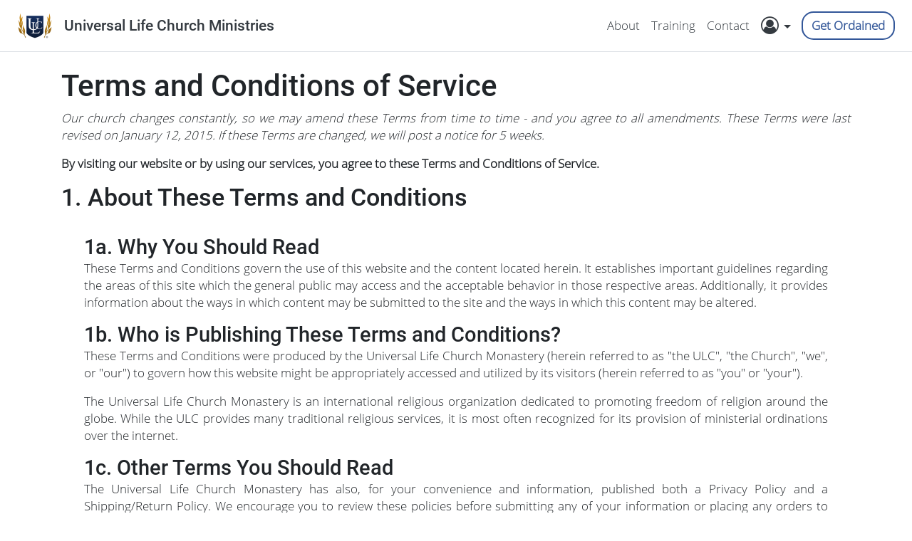

--- FILE ---
content_type: text/html; charset=UTF-8
request_url: https://universallifechurchministries.org/terms-of-service
body_size: 9763
content:
<!doctype html>
<html lang="en">
<head>
    <!-- Required meta tags -->
    <meta charset="utf-8">
    <meta name="viewport" content="width=device-width, initial-scale=1, shrink-to-fit=no">

    <title>Terms of Service - Universal Life Church Ministries</title>
    <meta name="description" content="Universal Life Church Ministries explains the terms and conditions agreed to by all users who visit the site, submit content to the site, or use its services.">
    <link href="https://universallifechurchministries.org/terms-of-service" rel="canonical">
    <link rel="icon" href="/assets/ulc/favicon.ico" type="image/x-icon">
    <link rel="apple-touch-icon" href="/assets/shared/icons/apple/apple-touch-icon.png">
    <link rel="apple-touch-icon" sizes="57x57" href="/assets/shared/icons/apple/apple-touch-icon-57x57.png"/>
    <link rel="apple-touch-icon" sizes="72x72" href="/assets/shared/icons/apple/apple-touch-icon-72x72.png"/>
    <link rel="apple-touch-icon" sizes="76x76" href="/assets/shared/icons/apple/apple-touch-icon-76x76.png"/>
    <link rel="apple-touch-icon" sizes="114x114" href="/assets/shared/icons/apple/apple-touch-icon-114x114.png"/>
    <link rel="apple-touch-icon" sizes="120x120" href="/assets/shared/icons/apple/apple-touch-icon-120x120.png"/>
    <link rel="apple-touch-icon" sizes="144x144" href="/assets/shared/icons/apple/apple-touch-icon-144x144.png"/>
    <link rel="apple-touch-icon" sizes="152x152" href="/assets/shared/icons/apple/apple-touch-icon-152x152.png"/>
    <link rel="apple-touch-icon" sizes="180x180" href="/assets/shared/icons/apple/apple-touch-icon-180x180.png"/>

    <meta name="viewport" content="width=device-width, initial-scale=1, maximum-scale=5">
    <meta property="og:locale" content="en_US">
    <meta property="og:type" content="website">
    <meta property="og:title" content="Terms of Service - Universal Life Church Ministries">
    <meta property="og:description" content="Universal Life Church Ministries explains the terms and conditions agreed to by all users who visit the site, submit content to the site, or use its services.">
    <meta property="og:url" content="https://universallifechurchministries.org/terms-of-service">
    <meta property="og:site_name" content="Universal Life Church Ministries">
    <meta name="twitter:card" content="summary">
    <meta name="twitter:url" content="https://universallifechurchministries.org/terms-of-service">
    <meta name="twitter:title" content="Terms of Service - Universal Life Church Ministries">
    <meta name="twitter:description" content="Universal Life Church Ministries explains the terms and conditions agreed to by all users who visit the site, submit content to the site, or use its services.">
    <meta name="csrf-token" content="MVv8icUuJjtPOgVmRYoibGLmOT9qXESEzVrbA6kg">
    <meta name="robots" content="max-image-preview:large">
    
    
    
        <link rel="stylesheet" href="/assets/universallifechurchministries/css/universallifechurchministries-e78e55.css">
</head>

<body id="terms-of-service" class="d-flex flex-column">

<header>
        <div id="topbar" class="d-flex flex-column flex-md-row align-items-center p-3 px-md-4 mb-0 border-bottom
    box-shadow fixed-top">
        <a href="https://universallifechurchministries.org" id="brand" class="text-dark my-0 mr-md-auto d-flex align-items-center">
            <img class="mr-3" src="/assets/universallifechurchministries/images/thumbs/ulc-logo-color.png"
                 alt="Universal Life Church Ministries"/>
            <div class="my-0 mr-md-auto h5 font-weight-normal">
                Universal Life Church Ministries
            </div>
        </a>
        <nav class="my-2 my-md-0 mr-md-1 d-flex align-items-center">
            <a class="p-2 text-dark link" href="https://universallifechurchministries.org/about-universal-life-church-ministries">About</a>
            <a class="p-2 text-dark link" href="https://universallifechurchministries.org/training">Training</a>
            <a class="p-2 text-dark link" href="mailto:help@getordained.org">Contact</a>
            <div class="dropdown d-none" id="userMenu" data-toggle="tooltip" data-placement="left"
                 title="User Menu">
                <a class="dropdown-toggle 1" href="#" role="button"
                   id="dropdownMenuLink"
                   data-toggle="dropdown"
                   aria-haspopup="true" aria-expanded="false" title="User Menu">
                    <i class="icon-user h4"></i>
                </a>

                <div class="dropdown-menu dropdown-menu-right" aria-labelledby="dropdownMenuLink">
                                            <a class="dropdown-item" href="https://universallifechurchministries.org/login">Log In</a>
                                    </div>
            </div>
            <noscript>
                                    <a class="p-2 text-dark" href="https://universallifechurchministries.org/login">Log In</a>
                            </noscript>
        </nav>
                    <a class="btn btn-outline-primary" href="https://universallifechurchministries.org/get-ordained-instantly">Get Ordained</a>
                </div>

        <div id="messageBox">
                                    
        
            
            </div>

            </header>

<main class="flex-grow-1  no-hero ">
        <article class="container py-4">
        <h1>Terms and Conditions of Service</h1>

        <p><i>Our church changes constantly, so we may amend these Terms from time to time - and you agree to all
                amendments. These Terms were last revised on January 12, 2015. If these Terms are changed, we will post
                a notice for 5 weeks.</i>
        </p>
        <p class="font-weight-bold">
            By visiting our website or by using our services, you agree to these Terms and Conditions of Service.
        </p>
        <h2 class="policyHeading">1. About These Terms and Conditions</h2>
<div class="policySubs">
    <span class="h3 policySubHeading">1a. Why You Should Read</span>
        <p>
            These Terms and Conditions govern the use of this website and the content located herein. It establishes
            important guidelines regarding the areas of this site which the general public may access and the acceptable
            behavior in those respective areas. Additionally, it provides information about the ways in which content
            may be submitted to the site and the ways in which this content may be altered.
        </p>
        <span class="h3 policySubHeading">1b. Who is Publishing These Terms and Conditions?</span>
        <p>
            These Terms and Conditions were produced by the Universal Life Church Monastery (herein referred to as "the
            ULC", "the Church", "we", or "our") to govern how this website might be appropriately accessed and utilized
            by its visitors (herein referred to as "you" or "your").
        </p>
        <p>
            The Universal Life Church Monastery is an international religious organization dedicated to promoting
            freedom of religion around the globe. While the ULC provides many traditional religious services, it is most
            often recognized for its provision of ministerial ordinations over the internet.
        </p>
        <span class="h3 policySubHeading">1c. Other Terms You Should Read</span>
        <p>
            The Universal Life Church Monastery has also, for your convenience and information, published both a Privacy
            Policy and a Shipping/Return Policy. We encourage you to review these policies before submitting any of your
            information or placing any orders to ensure you understand the ways in which your information will be used
            and the systems in place to ensure that your order makes it to your door on-schedule and in good condition.
        </p>
</div>
        <h2 class="policyHeading">2. Who Owns This Content?</h2>
<div class="policySubs">
    <p><span class="h3 policySubHeading">2.a.</span> All of the content on this site, including all text, graphics,
        logos,
        images, audio clips, and data, is the sole property of the Universal Life Church Monastery. All trademarks,
        copyrights, or other intellectual property rights (whether or not these have been registered) are the exclusive
        property of the Universal Life Church Monastery, are protected by US and International copyright and trademark
        laws, and may be protected as trade dress, common law, and other relevant intellectual property and proprietary
        rights and laws. The ULC reserves all of its rights in this content and no part of these Terms and Conditions
        grants any user the license or right to utilize any of the content on this site, unless expressly authorized in
        writing by the ULC.
        </p>
</div>
        <h2 class="policyHeading">3. How You Can Contribute</h2>
        <div class="policySubs">
            <p><span class="h3 policySubHeading">3.a.</span> Frequently, the Universal Life Church Monastery will invite
                you to contribute to our site as part of our effort to build and maintain a global faith community by
                utilizing the collaborative power of the internet. Your contribution could occur in several different
                areas of our website and may include photos, text, graphics, audio, or video.
            </p>
            <p><span class="h3 policySubHeading">3.b.</span> By submitting any of the aforementioned materials,
                regardless
                of form, you agree that the Church may reasonably utilize your contribution (without compensating you
                for such use) anywhere in the world. Further, you agree that any material that you contribute to the ULC
                is subject to moderation and may be reviewed, edited, and/or removed from the site. The ULC reserves the
                right to remove any contributed material if it believes that it is not in compliance with the guidelines
                set forth in these Terms and Conditions.
            </p>
            <p><span class="h3 policySubHeading">3.c.</span> Your submission of materials and implicit agreement with
                the
                aforementioned
                permissions does
                not terminate any existing copyright you may have over the work submitted. As the owner of these
                materials
                you may continue to utilize them privately and you may exercise your right to share these materials with
                other organizations or individuals.
            </p>
            <p><span class="h3 policySubHeading">3.d.</span> By submitting materials of any form you affirm that
                those
                materials are
                your own work
                and
                that you are authorized to publish and share these materials. Your submission of these materials may not
                violate the rights of any other individuals and must be in full compliance with the guidelines set forth
                in
                these Terms and Conditions.
            </p>
            <p><span class="h3 policySubHeading">3.e.</span> Content available through this site, such as the
                comments left on blog
                postings, often
                represents the opinions and judgments of an information provider, site user, or other person or entity
                not
                connected with us. We do not endorse, nor are we responsible for the accuracy or reliability of, any
                opinion, advice, or statement made by anyone other than an authorized Universal Life Church Monastery
                Storehouse spokesperson speaking in his/her official capacity.
            </p>
            <p><span class="h3 policySubHeading">3.f.</span> As we process and moderate your contribution, we may, at
                times, need to contact you in relation to your material submission. For a more complete discussion of
                how and when we might contact you directly, please see our <a href="https://universallifechurchministries.org/privacy-policy">Privacy
                    Policy</a>.
            </p>
            <p><span class="h3 policySubHeading">3.g.</span> In the process of generating material to submit to the
                ULC or
                submitting materials to the ULC, we request that you not break any laws or put your life or person at
                unnecessary risk.
            </p>
        </div>
        <h2 class="policyHeading">4. Your Legal Obligations per these Terms</h2>
        <div class="policySubs">
            <p><span class="h3 policySubHeading">4.a.</span> You are solely responsible for any of the charges
                incurred as
                a result of your visiting any part of this website or downloading any of the content made available
                therein. If your internet service provider charges you as a result of the amount of data you connect to
                or download while visiting this site you, the visitor, are solely responsible for paying these charges.
            </p>
        </div>
        <h2 class="policyHeading">5. Questions and Concerns</h2>
        <div class="policySubs">
            <p><span class="h3 policySubHeading">5.a.</span> If you have any questions or concerns about any of the
                elements of our Terms of Service described above, we would invite you to contact our office by sending a
                message to our support team at <a href="mailto:help@getordained.org">help@getordained.org</a>
                or calling us, during our regular business hours, at 206.285.1086.
            </p>
            <p><span class="h3 policySubHeading">5.b.</span> If you have a more general question about the Universal
                Life
                Church and its ordinations and products, you may find that these are answered on our
                <a href="https://www.ulc.org/contact-us">Frequently Asked Questions</a> page. If you have a question about how we collect and use information, you may
                find that the answer to this is located in our <a href="https://universallifechurchministries.org/privacy-policy">Privacy Policy</a>.
                If you have a specific question about our policies related to shipping or returns, you may find an
                answer in our <a target="_blank" rel="noopener noreferrer" href="https://www.ulc.org/shipping-and-returns">Shipping
                and Returns Policy</a>.
            </p>
        </div>
        <h2 class="policyHeading">6. DCMA Notice</h2>
        <p>
            The Digital Millennium Copyright Act of 1998, as amended, ("DMCA") provides recourse for copyright owners
            who believe that material appearing on the Internet infringes their rights under United States copyright
            laws. Other laws may provide similar protection. If you believe that we are infringing on your copyright,
            please notify our DMCA Copyright Agent of your complaint and a requirement that such content be removed or
            blocked, as set forth in the DMCA. Please consult the DMCA to confirm these requirements. You must provide
            our DMCA Copyright Agent with the following information in writing, to the extent required by the DMCA: (a)
            an electronic or physical signature of the person authorized to act on behalf of the copyright owner that is
            allegedly infringed; (b) identification of the copyrighted work that you claim has been infringed (or, if
            multiple copyrighted works on a site are covered by a single complaint, a representative list of the
            allegedly infringing works on the site); (c) identification of the material that is claimed to be infringing
            and to be removed, and information reasonably sufficient to permit us to locate the material on our Site;
            (d) information reasonably sufficient to permit us to contact the complaining party, such as your address,
            telephone number and e-mail address; (e) a written statement by you that you have a good faith belief that
            use of the material in the manner complained of is not authorized by the copyright owner, its agent or the
            law; and (f) a statement by you, made under penalty of perjury, that the above information in your notice
            and complaint is accurate and that you are the copyright owner or authorized to act on the copyright owner's
            behalf. Please be aware that the foregoing information in your complaint may be forwarded to the person who
            provided the allegedly infringing content. The foregoing information must be submitted to our DMCA Copyright
            Agent as follows:</p>
        <p class="my-3 text-center font-weight-bold">Universal Life Church Monastery Storehouse<br/>
                2720 1st Ave. S. <br/>
                Seattle, WA 98134<br/>
        </p>
        <h2 class="policyHeading">7. Electronic Communications</h2>
        <p>
            When you use our websites and services, or send e-mails to us, you are communicating with us electronically.
            You agree and consent to receive communications from us electronically. We will communicate with you by
            e-mail or by posting notices on this site. You agree that all agreements, notices, disclosures and other
            communications that we provide to you electronically satisfy any legal requirement that such communications
            be in writing.
        </p>
        <h2 class="policyHeading">8. Disclaimer of Warranties</h2>
        <p>
            ALL DATA, INFORMATION, AND CONTENT MADE AVAILABLE ON OUR WEBSITES ARE PROVIDED ON AN "AS IS" AND "AS
            AVAILABLE" BASIS, UNLESS OTHERWISE SPECIFIED IN WRITING. THE CHURCH MAKES NO REPRESENTATIONS OR WARRANTIES
            OF ANY KIND, EXPRESS OR IMPLIED, REGARDING THE DATA, INFORMATION, OR CONTENT INCLUDED ON OR OTHERWISE MADE
            AVAILABLE ON OUR WEBSITES. YOU EXPRESSLY AGREE THAT YOUR USE OF THE WEBSITES IS AT YOUR SOLE RISK.
            <br/>
            TO THE FULLEST EXTENT PERMISSIBLE BY APPLICABLE LAW, THE CHURCH DISCLAIMS ALL WARRANTIES, EXPRESS OR
            IMPLIED, INCLUDING, BUT NOT LIMITED TO, IMPLIED WARRANTIES OF MERCHANTABILITY AND FITNESS FOR A PARTICULAR
            PURPOSE. THE CHURCH DOES NOT WARRANT THAT THE DATA, INFORMATION, AND CONTENT INCLUDED ON OR OTHERWISE MADE
            AVAILABLE TO YOU, OR ELECTRONIC COMMUNICATIONS SENT BY THE CHURCH, ARE FREE OF VIRUSES OR OTHER HARMFUL
            COMPONENTS. THE CHURCH WILL NOT BE LIABLE FOR ANY DAMAGES OF ANY KIND ARISING FROM THE USE OF ANY DATA,
            INFORMATION AND CONTENT, INCLUDING BUT NOT LIMITED TO DIRECT, INDIRECT, INCIDENTAL, PUNITIVE, AND
            CONSEQUENTIAL DAMAGES, UNLESS OTHERWISE SPECIFIED IN WRITING.
        </p>
        <h2 class="policyHeading">9. Disputes</h2>
        <p>
            Any dispute, controversy, claim, cause of action (whether based in contract or tort, or by statue or code,
            or otherwise) issue, demand, or damage related to or arising from your use of our website, products, and
            services, including ordination, or from the data, information and content on our websites (collectively a
            "Dispute"), will be resolved through binding arbitration and not in Court, except for an action that is
            properly filed in Small Claims Court, King County District Court. You and We expressly waive any right to
            trial by a Court or by jury. An arbitrator, however, may award the same damages and relief as a Court could,
            and must follow these Terms and Conditions. You and We will agree upon a mutual arbitrator, and if we cannot
            then we agree to one employed and appointed by Judicial Dispute Resolution, LLC, Seattle, WA. Arbitration
            shall be held in Seattle, King County, WA, and you agree to, and waive any defense or objection to, this
            location.
            <br/>
            All parties have the right, at their own expense, to be represented by an attorney or spokesperson of their
            own choosing. Each side shall bear their own fees, costs, and expenses, including one half of all
            arbitration fees. However, we will pay all of the Arbitrator's fees if the Arbitrator makes a specific
            finding, upon a sworn affidavit by you with actual proof, that you are without the financial means to pay
            your share of the arbitration fees. The arbitration shall be completed within one hundred twenty (120) days
            of agreement to or appointment of the Arbitrator. The Arbitrator may grant a reasonable continuance upon
            good cause shown. The Award shall be reasoned and should be rendered within thirty (30) days of closure of
            the arbitration proceedings. Discovery shall be expeditiously completed within three (3) months of agreement
            to or appointment of the Arbitrator. Each party shall produce relevant non-privileged documents requested by
            the other party. Discovery procedures available in court actions do not apply. The Arbitrator should grant
            depositions and/or other written discovery upon a showing of need. All discovery disputes shall be promptly
            submitted to and promptly resolved by the Arbitrator.
        </p>
        <h2 class="policyHeading">10. Notice of Dispute</h2>
        <p>
            If you have any claim or cause of action, or you believe there is a Dispute between us, we encourage you to
            submit it to us promptly so we have the opportunity to address it and correct it with you. Any Dispute you
            have shall be filed within one (1) year from the earlier of the date the Dispute arose or occurred or the
            date when you should have learned of the facts giving rise to the Dispute, even if you did not appreciate or
            know the full extent of any damages. You expressly waive any different statute of limitation or time bar,
            both legal and equitable.
            Either you or we may submit a Dispute to arbitration by providing written notice to the other, with such
            notice containing the following: (a) your or our correct legal name and physical address, (b) the nature of
            the Dispute and the facts giving rise to the Dispute, (c) the damages and remedy sought, and (d) pertinent
            documentation regarding the Dispute. Thereafter, we and you will attempt in good faith to resolve the
            matter, and if not submit the matter to Arbitration for binding resolution.
        </p>
        <h2 class="policyHeading">11. Applicable Law</h2>
        <p>
            We and You agree that the Federal Arbitration Act, as applicable, and the laws of the state of Washington,
            without regard to principles of conflict of laws, will govern any dispute that may arise between us
            (including a "Dispute" as defined herein) and these Terms and Conditions of
            Service.
            <br/>
            To the extent of any legal action filed in Court involving the Church, except for a small clams action,
            whether to confirm or challenge an award or ruling in arbitration, to challenge these Terms and Conditions
            or the validity or enforceability of any term or provision, or otherwise, you and we agree that venue shall
            be in King County Superior Court, Seattle, WA. You and We agree to the jurisdiction of that Court over our
            persons and the subject matter, and waive any defense or objection to either the jurisdiction or location,
            whether for inconvenience or otherwise.
            <br/>
            A small action shall be filed in King County District Court, and you agree to the jurisdiction of that Court
            over you and the subject matter, and waive any defense or objection to the jurisdiction or location.
        </p>
        <h2 class="policyHeading">12. Waiver of Class Action</h2>
        <p>
            We and You both agree that neither of us shall have the right to participate as a class representative or
            class member with respect to any disputes between us (including a "Dispute" as defined herein), and also
            waive any right to assert consolidated claims with respect to any Disputes subject to arbitration under this
            Agreement or any dispute between the parties
        </p>
        <h2 class="policyHeading">13. Severability</h2>
        <p>
            These Terms and Conditions shall survive the termination of your use of our products and services, your
            ordination, and your use of our websites. If any portion of these Terms and Conditions is deemed invalid or
            unenforceable, the remaining portions shall nevertheless remain in force.
        </p>

    </article>
</main>

<footer class="container-fluid py-4 bg-dark text-white text-center text-sm-left shadow-lg">
    <div class="container">
        <nav class="row">
            <div class="col-sm px-sm-1 px-md-3 order-1 order-sm-0" itemscope itemtype="https://schema.org/Organization">
                <i class="icon-ulc h2"></i>
                <p class="d-block mb-3 mx-1">
                    <small>&copy; 2026</small>
                    <br>
                    <small itemprop="name">Universal Life Church Ministries</small>
                </p>
                <div itemprop="address" itemscope itemtype="https://schema.org/PostalAddress">
                    <small itemprop="streetAddress">848 Brickell Avenue<br>(Brickell Plaza), PH5</small>
                    <br>
                    <small itemprop="addressLocality">Miami, FL 33131</small>
                    <br>
                </div>
                <i class="icon-phone icon-fw"></i><small itemprop="telephone">(206) 285-1086</small>
                <br>
                <i class="icon-fax icon-fw"></i><small itemprop="faxNumber">(305) 398-7851</small>
            </div>
            <div class="col-sm mb-3 mb-sm-0 px-sm-1 px-md-3">
                <h2 class="h5">Features</h2>
                <ul class="list-unstyled text-small mb-0">
                    <li><h3><a href="https://universallifechurchministries.org/about-universal-life-church-ministries">About Us</a></h3></li>
                                            <li><h3><a href="https://universallifechurchministries.org/get-ordained-instantly">Get Ordained</a></h3></li>
                        <li><h3><a href="https://universallifechurchministries.org/login">Log In</a></h3></li>
                                        <li><h3><a href="mailto:help@getordained.org">Contact Us</a></h3></li>
                </ul>
            </div>
            <div class="col-sm mb-3 mb-sm-0 px-sm-1 px-md-3">
                <h2 class="h5"><a href="https://universallifechurchministries.org/training">Training</a></h2>
                <ul class="list-unstyled text-small mb-0">
                    <li><h3><a href="https://universallifechurchministries.org/training/ordination">Ordination
                                Training</a></h3></li>
                    <li><h3><a href="https://universallifechurchministries.org/training/delivering-sermons">Sermon Training</a></h3></li>
                    <li><h3><a href="https://universallifechurchministries.org/training/performing-baptisms">Baptism Training</a></h3></li>
                    <li><h3><a href="https://universallifechurchministries.org/training/performing-funerals">Funeral Training</a></h3></li>
                    <li><h3><a href="https://universallifechurchministries.org/training/starting-church">Starting a Church</a></h3></li>
                    <li><h3><a href="https://universallifechurchministries.org/training/how-to-officiate-wedding">How to Perform a Wedding</a></h3></li>
                </ul>
            </div>
            <div class="col-sm mb-3 mb-sm-0 px-sm-1 px-md-3">
                <h2 class="h5">Legal</h2>
                <ul class="list-unstyled text-small mb-0">
                    <li><h3><a href="https://universallifechurchministries.org/terms-of-service">Terms of Service</a></h3></li>
                    <li><h3><a href="https://universallifechurchministries.org/privacy-policy">Privacy Policy</a></h3></li>
                </ul>
            </div>
        </nav>
    </div>
</footer>






<script nonce="fZaRIlzcDDenlDIyPTZSo52XjjT406v5" src="/assets/universallifechurchministries/js/universallifechurchministries-c24253.js"></script>


<script nonce="fZaRIlzcDDenlDIyPTZSo52XjjT406v5">
    // General info for manipulating forms via JS
            let formErrors = [];
        let oldInput = [];
</script>
<script nonce="fZaRIlzcDDenlDIyPTZSo52XjjT406v5">window.dataLayer.push({"country":"US","nonce":"fZaRIlzcDDenlDIyPTZSo52XjjT406v5"});</script>

<noscript><iframe src="https://www.googletagmanager.com/ns.html?id=GTM-PKJNDMN" height="0" width="0" style="display:none;visibility:hidden"></iframe></noscript>
<script nonce="fZaRIlzcDDenlDIyPTZSo52XjjT406v5">(function(w,d,s,l,i){w[l]=w[l]||[];w[l].push({'gtm.start':new Date().getTime(),event:'gtm.js'});var f=d.getElementsByTagName(s)[0],j=d.createElement(s),dl=l!='dataLayer'?'&l='+l:'';j.async=true;j.src='https://www.googletagmanager.com/gtm.js?id='+i+dl;var n=d.querySelector('[nonce]');n&&j.setAttribute('nonce',n.nonce||n.getAttribute('nonce'));f.parentNode.insertBefore(j,f);})(window,document,'script','dataLayer','GTM-PKJNDMN');</script>


<script nonce="fZaRIlzcDDenlDIyPTZSo52XjjT406v5">
    window.Laravel = {"csrfToken":"MVv8icUuJjtPOgVmRYoibGLmOT9qXESEzVrbA6kg","windowState":null,"chatAvailable":false,"hasChatHistory":false,"userId":null,"userName":null,"anonymousChatID":"anonymous697ac63ecbbb0"}
</script>

    <div class="modal oSWALd" id="popupModal" tabindex="-1" role="dialog" aria-labelledby="popupLabel"
     aria-hidden="true">
    <div class="modal-dialog modal-dialog-centered" role="document">
        <div class="modal-content">
                            <div class="modal-header">
                                            <p class="h5 modal-title" id="popupLabel">Success!</p>
                        <button type="button" class="close" data-dismiss="modal" aria-label="Close">
                            <span aria-hidden="true">&times;</span>
                        </button>
                                    </div>
                        <div class="modal-body" id="popupMessage">
                Message
            </div>
                    </div>
    </div>
</div>

    <script nonce="fZaRIlzcDDenlDIyPTZSo52XjjT406v5">
        const popup = function (message) {
            $('#popupLabel').html(arguments[1] === 'success' ? 'Success!' : 'Notice');
            $('#popupMessage').html(message);
            $('#popupModal').modal('show');
        };
    </script>
    <script nonce="fZaRIlzcDDenlDIyPTZSo52XjjT406v5" type="application/ld+json">
{
    "@context": "http://schema.org/",
    "@type": "Article",
    "mainEntityOfPage": {
         "@type": "WebPage",
         "@id": "https://universallifechurchministries.org/terms-of-service"
    },
    "headline": "Terms and Conditions of Service",
    "image": [
                    "https://universallifechurchministries.org/assets/universallifechurchministries/images/ulc-logo-color.png"
            ],
    "datePublished": "2018-10-17T08:00:00-07:00",
    "dateModified": "2025-03-25T19:21:58-07:00",
    "author": {
        "@type": "Organization",
        "name": "Universal Life Church Ministries"
    },
    "publisher": {
        "@type": "Organization",
        "name": "Universal Life Church Ministries",
        "logo": {
            "@type": "ImageObject",
            "url": "https://universallifechurchministries.org/assets/universallifechurchministries/images/thumbs/ulc-logo-color.png"
        }
    },
    "description": " Universal Life Church Ministries explains the terms and conditions agreed to by all users who visit the site, submit content to the site, or use its services."
}
</script>

    <script nonce="fZaRIlzcDDenlDIyPTZSo52XjjT406v5" type="application/ld+json">
{
    "@context": "http://schema.org",
    "@type": "BreadcrumbList",
    "itemListElement": [{
        "@type": "ListItem",
        "position": 1,
        "name": "Home",
        "item": "https://universallifechurchministries.org"
    },
    {
        "@type": "ListItem",
        "position": 2,
        "name": "Terms",
        "item": "https://universallifechurchministries.org/about-universal-life-church-ministries"
    }]
}
    </script>
<script nonce="fZaRIlzcDDenlDIyPTZSo52XjjT406v5" src="/assets/shared/js/reporting-e999ad.js"></script>

</body>
</html>


--- FILE ---
content_type: text/css
request_url: https://universallifechurchministries.org/assets/universallifechurchministries/css/universallifechurchministries-e78e55.css
body_size: 10879
content:
@font-face{font-display:block;font-family:Open Sans;font-style:normal;font-weight:300;src:local("Open Sans Light"),local("OpenSans-Light"),url(https://fonts.gstatic.com/s/opensans/v15/mem5YaGs126MiZpBA-UN_r8OXuhpOqc.woff2) format("woff2");unicode-range:u+1f??,u+0370-03ff,u+0100-024f,u+0259,u+1e??,u+2020,u+20a0-20ab,u+20ad-20cf,u+2113,u+2c60-2c7f,u+a720-a7ff}@font-face{font-display:block;font-family:Open Sans;font-style:normal;font-weight:300;src:local("Open Sans Light"),local("OpenSans-Light"),url(https://fonts.gstatic.com/s/opensans/v15/mem5YaGs126MiZpBA-UN_r8OUehpOqc.woff2) format("woff2");unicode-range:u+0370-03ff}@font-face{font-display:block;font-family:Open Sans;font-style:normal;font-weight:300;src:local("Open Sans Light"),local("OpenSans-Light"),url(https://fonts.gstatic.com/s/opensans/v15/mem5YaGs126MiZpBA-UN_r8OXOhpOqc.woff2) format("woff2");unicode-range:u+0100-024f,u+0259,u+1e??,u+2020,u+20a0-20ab,u+20ad-20cf,u+2113,u+2c60-2c7f,u+a720-a7ff}@font-face{font-display:block;font-family:Open Sans;font-style:normal;font-weight:300;src:local("Open Sans Light"),local("OpenSans-Light"),url(https://fonts.gstatic.com/s/opensans/v15/mem5YaGs126MiZpBA-UN_r8OUuhp.woff2) format("woff2");unicode-range:u+00??,u+0131,u+0152-0153,u+02bb-02bc,u+02c6,u+02da,u+02dc,u+2000-206f,u+2074,u+20ac,u+2122,u+2191,u+2193,u+2212,u+2215,u+feff,u+fffd}@font-face{font-display:block;font-family:Roboto;font-style:normal;font-weight:500;src:local("Roboto Medium"),local("Roboto-Medium"),url(https://fonts.gstatic.com/s/roboto/v18/KFOlCnqEu92Fr1MmEU9fCBc4EsA.woff2) format("woff2");unicode-range:u+1f??}@font-face{font-display:block;font-family:Roboto;font-style:normal;font-weight:500;src:local("Roboto Medium"),local("Roboto-Medium"),url(https://fonts.gstatic.com/s/roboto/v18/KFOlCnqEu92Fr1MmEU9fBxc4EsA.woff2) format("woff2");unicode-range:u+0370-03ff}@font-face{font-display:block;font-family:Roboto;font-style:normal;font-weight:500;src:local("Roboto Medium"),local("Roboto-Medium"),url(https://fonts.gstatic.com/s/roboto/v18/KFOlCnqEu92Fr1MmEU9fChc4EsA.woff2) format("woff2");unicode-range:u+0100-024f,u+0259,u+1e??,u+2020,u+20a0-20ab,u+20ad-20cf,u+2113,u+2c60-2c7f,u+a720-a7ff}@font-face{font-display:block;font-family:Roboto;font-style:normal;font-weight:500;src:local("Roboto Medium"),local("Roboto-Medium"),url(https://fonts.gstatic.com/s/roboto/v18/KFOlCnqEu92Fr1MmEU9fBBc4.woff2) format("woff2");unicode-range:u+00??,u+0131,u+0152-0153,u+02bb-02bc,u+02c6,u+02da,u+02dc,u+2000-206f,u+2074,u+20ac,u+2122,u+2191,u+2193,u+2212,u+2215,u+feff,u+fffd}:root{--blue:#335799;--indigo:#6610f2;--purple:#6f42c1;--pink:#e83e8c;--red:#c65757;--orange:#fd7e14;--yellow:#f7ca62;--green:#77c657;--teal:#20c997;--cyan:#17a2b8;--gray:#6c757d;--gray-dark:#343a40;--facebook:#3b5998;--pinterest:#bd081c;--twitter:#1da1f2;--instagram:#c32aa3;--gplus:#db4437;--primary:#335799;--secondary:#9caad5;--success:#77c657;--info:#17a2b8;--warning:#f7ca62;--danger:#c65757;--light:#d5d5e6;--dark:#343a40;--light-transparent:rgba(213,213,230,.7);--dark-transparent:rgba(52,58,64,.7);--dark-translucent:rgba(52,58,64,.4);--white:#fff;--white-transparent:hsla(0,0%,100%,.7);--maroon:#5f3d3c;--breakpoint-xs:0;--breakpoint-sm:576px;--breakpoint-md:768px;--breakpoint-lg:992px;--breakpoint-xl:1200px;--font-family-sans-serif:"Open Sans",arial,sans-serif;--font-family-monospace:SFMono-Regular,Menlo,Monaco,Consolas,"Liberation Mono","Courier New",monospace}*,:after,:before{box-sizing:border-box}html{-webkit-text-size-adjust:100%;-webkit-tap-highlight-color:rgba(0,0,0,0);font-family:sans-serif;line-height:1.15}article,aside,figure,footer,header,main,nav,section{display:block}body{background-color:#fff;color:#212529;font-family:Open Sans,arial,sans-serif;font-size:1.05rem;font-weight:400;line-height:1.46;margin:0;text-align:left}[tabindex="-1"]:focus:not(:focus-visible){outline:0!important}hr{box-sizing:content-box;height:0;overflow:visible}h1,h2,h3,h4,h5,h6{margin-bottom:.5rem;margin-top:0}p{margin-top:0}address,p{margin-bottom:1rem}address{font-style:normal;line-height:inherit}dl,ol,ul{margin-bottom:1rem;margin-top:0}ol ol,ol ul,ul ol,ul ul{margin-bottom:0}dt{font-weight:700}dd{margin-bottom:.5rem;margin-left:0}b,strong{font-weight:bolder}small{font-size:80%}sub,sup{font-size:75%;line-height:0;position:relative;vertical-align:baseline}sub{bottom:-.25em}sup{top:-.5em}a{background-color:transparent;color:#335799;text-decoration:none}a:hover{color:#203660;text-decoration:underline}a:not([href]):not([class]),a:not([href]):not([class]):hover{color:inherit;text-decoration:none}code,pre{font-family:SFMono-Regular,Menlo,Monaco,Consolas,Liberation Mono,Courier New,monospace;font-size:1em}pre{-ms-overflow-style:scrollbar;margin-bottom:1rem;margin-top:0;overflow:auto}figure{margin:0 0 1rem}img{border-style:none}img,svg{vertical-align:middle}svg{overflow:hidden}label{display:inline-block;margin-bottom:.5rem}button{border-radius:0}button:focus:not(:focus-visible){outline:0}button,input,select,textarea{font-family:inherit;font-size:inherit;line-height:inherit;margin:0}button,input{overflow:visible}button,select{text-transform:none}[role=button]{cursor:pointer}select{word-wrap:normal}[type=button],[type=reset],[type=submit],button{-webkit-appearance:button}[type=button]:not(:disabled),[type=reset]:not(:disabled),[type=submit]:not(:disabled),button:not(:disabled){cursor:pointer}[type=button]::-moz-focus-inner,[type=reset]::-moz-focus-inner,[type=submit]::-moz-focus-inner,button::-moz-focus-inner{border-style:none;padding:0}input[type=checkbox],input[type=radio]{box-sizing:border-box;padding:0}textarea{overflow:auto;resize:vertical}[type=number]::-webkit-inner-spin-button,[type=number]::-webkit-outer-spin-button{height:auto}[type=search]{-webkit-appearance:none;outline-offset:-2px}[type=search]::-webkit-search-decoration{-webkit-appearance:none}summary{cursor:pointer;display:list-item}template{display:none}[hidden]{display:none!important}.h1,.h2,.h3,.h4,.h5,.h6,h1,h2,h3,h4,h5,h6{color:inherit;font-family:Roboto,Helvetica,sans-serif;font-weight:500;line-height:1.2;margin-bottom:.5rem}.h1,h1{font-size:2.625rem}.h2,h2{font-size:2.1rem}.h3,h3{font-size:1.8375rem}.h4,h4{font-size:1.575rem}.h5,h5{font-size:1.3125rem}.h6,h6{font-size:1.05rem}.lead{font-size:1.3125rem}hr{border:0;border-top:1px solid rgba(0,0,0,.1);margin-bottom:1rem;margin-top:1rem}.small,small{font-size:80%;font-weight:400}.list-unstyled{list-style:none;padding-left:0}.img-fluid{height:auto;max-width:100%}.figure{display:inline-block}code{word-wrap:break-word;color:#e83e8c;font-size:87.5%}a>code{color:inherit}pre{color:#212529;display:block;font-size:87.5%}pre code{color:inherit;font-size:inherit;word-break:normal}.container,.container-fluid{margin-left:auto;margin-right:auto;padding-left:1rem;padding-right:1rem;width:100%}@media(min-width:576px){.container{max-width:540px}}@media(min-width:768px){.container{max-width:720px}}@media(min-width:992px){.container{max-width:960px}}@media(min-width:1200px){.container{max-width:1140px}}.row{display:flex;flex-wrap:wrap;margin-left:-1rem;margin-right:-1rem}.col,.col-5,.col-6,.col-lg,.col-lg-4,.col-lg-5,.col-lg-7,.col-lg-8,.col-md,.col-md-10,.col-md-2,.col-md-4,.col-md-5,.col-md-6,.col-md-7,.col-sm,.col-sm-12,.col-sm-2,.col-sm-4{padding-left:1rem;padding-right:1rem;position:relative;width:100%}.col{flex-basis:0;flex-grow:1;max-width:100%}.col-5{flex:0 0 41.6666666667%;max-width:41.6666666667%}.col-6{flex:0 0 50%;max-width:50%}.order-first{order:-1}.order-last{order:13}.order-1{order:1}.order-2{order:2}.order-12{order:12}.offset-3{margin-left:25%}@media(min-width:576px){.col-sm{flex-basis:0;flex-grow:1;max-width:100%}.col-sm-2{flex:0 0 16.6666666667%;max-width:16.6666666667%}.col-sm-4{flex:0 0 33.3333333333%;max-width:33.3333333333%}.col-sm-12{flex:0 0 100%;max-width:100%}.order-sm-0{order:0}.offset-sm-0{margin-left:0}.offset-sm-2{margin-left:16.6666666667%}}@media(min-width:768px){.col-md{flex-basis:0;flex-grow:1;max-width:100%}.col-md-2{flex:0 0 16.6666666667%;max-width:16.6666666667%}.col-md-4{flex:0 0 33.3333333333%;max-width:33.3333333333%}.col-md-5{flex:0 0 41.6666666667%;max-width:41.6666666667%}.col-md-6{flex:0 0 50%;max-width:50%}.col-md-7{flex:0 0 58.3333333333%;max-width:58.3333333333%}.col-md-10{flex:0 0 83.3333333333%;max-width:83.3333333333%}.order-md-last{order:13}.order-md-1{order:1}.order-md-2{order:2}.offset-md-0{margin-left:0}.offset-md-3{margin-left:25%}}@media(min-width:992px){.col-lg{flex-basis:0;flex-grow:1;max-width:100%}.col-lg-4{flex:0 0 33.3333333333%;max-width:33.3333333333%}.col-lg-5{flex:0 0 41.6666666667%;max-width:41.6666666667%}.col-lg-7{flex:0 0 58.3333333333%;max-width:58.3333333333%}.col-lg-8{flex:0 0 66.6666666667%;max-width:66.6666666667%}.order-lg-first{order:-1}.order-lg-last{order:13}}.form-control{background-clip:padding-box;background-color:#fff;border:2px solid #ced4da;border-radius:1.05rem;color:#495057;display:block;font-size:1.05rem;font-weight:400;height:calc(2.283rem + 4px);line-height:1.46;padding:.375rem .75rem;transition:border-color .15s ease-in-out,box-shadow .15s ease-in-out;width:100%}@media(prefers-reduced-motion:reduce){.form-control{transition:none}}.form-control::-ms-expand{background-color:transparent;border:0}.form-control:-moz-focusring{color:transparent;text-shadow:0 0 0 #495057}.form-control:focus{background-color:#fff;border-color:#7999d2;box-shadow:0 0 0 .2rem rgba(51,87,153,.25);color:#495057;outline:0}.form-control::-moz-placeholder{color:#6c757d;opacity:1}.form-control::placeholder{color:#6c757d;opacity:1}.form-control:disabled{background-color:#e9ecef;opacity:1}input[type=date].form-control,input[type=time].form-control{-webkit-appearance:none;-moz-appearance:none;appearance:none}select.form-control:focus::-ms-value{background-color:#fff;color:#495057}.form-control-lg{border-radius:1.3rem;font-size:1.2285rem;height:calc(2.84275rem + 4px);line-height:1.5;padding:.5rem 1rem}select.form-control[multiple],select.form-control[size],textarea.form-control{height:auto}.form-group{margin-bottom:1rem}.form-check-input{margin-left:-1.25rem;margin-top:.3rem;position:absolute}.form-control.is-valid{background-image:url("data:image/svg+xml;charset=utf-8,%3Csvg xmlns='http://www.w3.org/2000/svg' width='8' height='8'%3E%3Cpath fill='%2377c657' d='M2.3 6.73.6 4.53c-.4-1.04.46-1.4 1.1-.8l1.1 1.4 3.4-3.8c.6-.63 1.6-.27 1.2.7l-4 4.6c-.43.5-.8.4-1.1.1z'/%3E%3C/svg%3E");background-position:right calc(.365em + .1875rem) center;background-repeat:no-repeat;background-size:calc(.73em + .375rem) calc(.73em + .375rem);border-color:#77c657;padding-right:2.283rem}.form-control.is-valid:focus{border-color:#77c657;box-shadow:0 0 0 .2rem rgba(119,198,87,.25)}textarea.form-control.is-valid{background-position:top calc(.365em + .1875rem) right calc(.365em + .1875rem);padding-right:2.283rem}.custom-control-input.is-valid~.custom-control-label{color:#77c657}.custom-control-input.is-valid~.custom-control-label:before{border-color:#77c657}.custom-control-input.is-valid:checked~.custom-control-label:before{background:#96d37d linear-gradient(180deg,#a6da91,#96d37d) repeat-x;border-color:#96d37d}.custom-control-input.is-valid:focus~.custom-control-label:before{box-shadow:0 0 0 .2rem rgba(119,198,87,.25)}.custom-control-input.is-valid:focus:not(:checked)~.custom-control-label:before{border-color:#77c657}.invalid-feedback{color:#c65757;display:none;font-size:80%;margin-top:.25rem;width:100%}.is-invalid~.invalid-feedback{display:block}.form-control.is-invalid{background-image:url("data:image/svg+xml;charset=utf-8,%3Csvg xmlns='http://www.w3.org/2000/svg' width='12' height='12' fill='none' stroke='%23c65757'%3E%3Ccircle cx='6' cy='6' r='4.5'/%3E%3Cpath stroke-linejoin='round' d='M5.8 3.6h.4L6 6.5z'/%3E%3Ccircle cx='6' cy='8.2' r='.6' fill='%23c65757' stroke='none'/%3E%3C/svg%3E");background-position:right calc(.365em + .1875rem) center;background-repeat:no-repeat;background-size:calc(.73em + .375rem) calc(.73em + .375rem);border-color:#c65757;padding-right:2.283rem}.form-control.is-invalid:focus{border-color:#c65757;box-shadow:0 0 0 .2rem rgba(198,87,87,.25)}textarea.form-control.is-invalid{background-position:top calc(.365em + .1875rem) right calc(.365em + .1875rem);padding-right:2.283rem}.form-check-input.is-invalid~.invalid-feedback{display:block}.custom-control-input.is-invalid~.custom-control-label{color:#c65757}.custom-control-input.is-invalid~.custom-control-label:before{border-color:#c65757}.custom-control-input.is-invalid:checked~.custom-control-label:before{background:#d37d7d linear-gradient(180deg,#da9191,#d37d7d) repeat-x;border-color:#d37d7d}.custom-control-input.is-invalid:focus~.custom-control-label:before{box-shadow:0 0 0 .2rem rgba(198,87,87,.25)}.custom-control-input.is-invalid:focus:not(:checked)~.custom-control-label:before{border-color:#c65757}.btn{background-color:transparent;border:2px solid transparent;border-radius:1.05rem;color:#212529;display:inline-block;font-size:1.05rem;font-weight:700;line-height:1.46;padding:.375rem .75rem;text-align:center;transition:all .2s ease-in-out;-webkit-user-select:none;-moz-user-select:none;user-select:none;vertical-align:middle}@media(prefers-reduced-motion:reduce){.btn{transition:none}}.btn:hover{color:#212529;text-decoration:none}.btn.focus,.btn:focus{box-shadow:0 0 0 .2rem rgba(51,87,153,.25);outline:0}.btn.disabled,.btn:disabled{opacity:.65}.btn:not(:disabled):not(.disabled){cursor:pointer}a.btn.disabled{pointer-events:none}.btn-secondary{background:#9caad5 linear-gradient(180deg,#abb7db,#9caad5) repeat-x;border-color:#9caad5;color:#212529}.btn-secondary.focus,.btn-secondary:focus,.btn-secondary:hover{background:#8193ca linear-gradient(180deg,#94a3d2,#8193ca) repeat-x;border-color:#788bc6;color:#fff}.btn-secondary.focus,.btn-secondary:focus{box-shadow:0 0 0 .2rem rgba(138,150,187,.5)}.btn-secondary.disabled,.btn-secondary:disabled{background-color:#9caad5;background-image:none;border-color:#9caad5;color:#212529}.btn-secondary:not(:disabled):not(.disabled).active,.btn-secondary:not(:disabled):not(.disabled):active,.show>.btn-secondary.dropdown-toggle{background-color:#788bc6;background-image:none;border-color:#6f84c2;color:#fff}.btn-secondary:not(:disabled):not(.disabled).active:focus,.btn-secondary:not(:disabled):not(.disabled):active:focus,.show>.btn-secondary.dropdown-toggle:focus{box-shadow:0 0 0 .2rem rgba(138,150,187,.5)}.btn-warning{background:#f7ca62 linear-gradient(180deg,#f8d27a,#f7ca62) repeat-x;border-color:#f7ca62;color:#212529}.btn-warning.focus,.btn-warning:focus,.btn-warning:hover{background:#f5be3e linear-gradient(180deg,#f7c85b,#f5be3e) repeat-x;color:#212529}.btn-warning.focus,.btn-warning:focus{border-color:#f5ba31;box-shadow:0 0 0 .2rem rgba(215,177,89,.5)}.btn-warning.disabled,.btn-warning:disabled{background-color:#f7ca62;background-image:none;border-color:#f7ca62;color:#212529}.btn-warning:not(:disabled):not(.disabled).active,.btn-warning:not(:disabled):not(.disabled):active,.show>.btn-warning.dropdown-toggle{background-color:#f5ba31;background-image:none;border-color:#f4b625;color:#212529}.btn-warning:not(:disabled):not(.disabled).active:focus,.btn-warning:not(:disabled):not(.disabled):active:focus,.show>.btn-warning.dropdown-toggle:focus{box-shadow:0 0 0 .2rem rgba(215,177,89,.5)}.btn-danger{background:#c65757 linear-gradient(180deg,#cf7070,#c65757) repeat-x;border-color:#c65757;color:#fff}.btn-danger.focus,.btn-danger:focus,.btn-danger:hover{background:#b83f3f linear-gradient(180deg,#c35c5c,#b83f3f) repeat-x;border-color:#af3b3b;color:#fff}.btn-danger.focus,.btn-danger:focus{box-shadow:0 0 0 .2rem hsla(0,50%,63%,.5)}.btn-danger.disabled,.btn-danger:disabled{background-color:#c65757;background-image:none;border-color:#c65757;color:#fff}.btn-danger:not(:disabled):not(.disabled).active,.btn-danger:not(:disabled):not(.disabled):active,.show>.btn-danger.dropdown-toggle{background-color:#af3b3b;background-image:none;border-color:#a53838;color:#fff}.btn-danger:not(:disabled):not(.disabled).active:focus,.btn-danger:not(:disabled):not(.disabled):active:focus,.show>.btn-danger.dropdown-toggle:focus{box-shadow:0 0 0 .2rem hsla(0,50%,63%,.5)}.btn-outline-primary{border-color:#335799;color:#335799}.btn-outline-primary:hover{background-color:#335799;border-color:#335799;color:#fff}.btn-outline-primary.focus,.btn-outline-primary:focus{box-shadow:0 0 0 .2rem rgba(51,87,153,.5)}.btn-outline-primary.disabled,.btn-outline-primary:disabled{background-color:transparent;color:#335799}.btn-outline-primary:not(:disabled):not(.disabled).active,.btn-outline-primary:not(:disabled):not(.disabled):active,.show>.btn-outline-primary.dropdown-toggle{background-color:#335799;border-color:#335799;color:#fff}.btn-outline-primary:not(:disabled):not(.disabled).active:focus,.btn-outline-primary:not(:disabled):not(.disabled):active:focus,.show>.btn-outline-primary.dropdown-toggle:focus{box-shadow:0 0 0 .2rem rgba(51,87,153,.5)}.btn-outline-danger{border-color:#c65757;color:#c65757}.btn-outline-danger:hover{background-color:#c65757;border-color:#c65757;color:#fff}.btn-outline-danger.focus,.btn-outline-danger:focus{box-shadow:0 0 0 .2rem rgba(198,87,87,.5)}.btn-outline-danger.disabled,.btn-outline-danger:disabled{background-color:transparent;color:#c65757}.btn-outline-danger:not(:disabled):not(.disabled).active,.btn-outline-danger:not(:disabled):not(.disabled):active,.show>.btn-outline-danger.dropdown-toggle{background-color:#c65757;border-color:#c65757;color:#fff}.btn-outline-danger:not(:disabled):not(.disabled).active:focus,.btn-outline-danger:not(:disabled):not(.disabled):active:focus,.show>.btn-outline-danger.dropdown-toggle:focus{box-shadow:0 0 0 .2rem rgba(198,87,87,.5)}.btn-outline-white{border-color:#fff;color:#fff}.btn-outline-white:hover{background-color:#fff;border-color:#fff;color:#212529}.btn-outline-white.focus,.btn-outline-white:focus{box-shadow:0 0 0 .2rem hsla(0,0%,100%,.5)}.btn-outline-white.disabled,.btn-outline-white:disabled{background-color:transparent;color:#fff}.btn-outline-white:not(:disabled):not(.disabled).active,.btn-outline-white:not(:disabled):not(.disabled):active,.show>.btn-outline-white.dropdown-toggle{background-color:#fff;border-color:#fff;color:#212529}.btn-outline-white:not(:disabled):not(.disabled).active:focus,.btn-outline-white:not(:disabled):not(.disabled):active:focus,.show>.btn-outline-white.dropdown-toggle:focus{box-shadow:0 0 0 .2rem hsla(0,0%,100%,.5)}.btn-link{color:#335799;font-weight:400;text-decoration:none}.btn-link:hover{color:#203660}.btn-link.focus,.btn-link:focus,.btn-link:hover{text-decoration:underline}.btn-link.disabled,.btn-link:disabled{color:#6c757d;pointer-events:none}.btn-lg{border-radius:1.3rem;font-size:1.2285rem;line-height:1.5;padding:.5rem 1rem}.btn-sm{border-radius:.4rem;font-size:.86625rem;line-height:1.5;padding:.25rem .5rem}.btn-block{display:block;width:100%}.btn-block+.btn-block{margin-top:.5rem}input[type=button].btn-block,input[type=reset].btn-block,input[type=submit].btn-block{width:100%}.fade{transition:opacity .15s linear}@media(prefers-reduced-motion:reduce){.fade{transition:none}}.fade:not(.show){opacity:0}.dropdown,.dropleft,.dropright,.dropup{position:relative}.dropdown-toggle{white-space:nowrap}.dropdown-toggle:after{border-bottom:0;border-left:.3em solid transparent;border-right:.3em solid transparent;border-top:.3em solid;content:"";display:inline-block;margin-left:.255em;vertical-align:.255em}.dropdown-toggle:empty:after{margin-left:0}.dropdown-menu{background-clip:padding-box;background-color:#fff;border:1px solid rgba(0,0,0,.15);border-radius:.4rem;color:#212529;display:none;float:left;font-size:1.05rem;left:0;list-style:none;margin:.625rem 0 0;min-width:10rem;padding:.5rem 0;position:absolute;text-align:left;top:100%;z-index:1000}.dropdown-menu-right{left:auto;right:0}.dropup .dropdown-menu{bottom:100%;margin-bottom:.625rem;margin-top:0;top:auto}.dropup .dropdown-toggle:after{border-bottom:.3em solid;border-left:.3em solid transparent;border-right:.3em solid transparent;border-top:0;content:"";display:inline-block;margin-left:.255em;vertical-align:.255em}.dropup .dropdown-toggle:empty:after{margin-left:0}.dropright .dropdown-menu{left:100%;margin-left:.625rem;margin-top:0;right:auto;top:0}.dropright .dropdown-toggle:after{border-bottom:.3em solid transparent;border-left:.3em solid;border-right:0;border-top:.3em solid transparent;content:"";display:inline-block;margin-left:.255em;vertical-align:.255em}.dropright .dropdown-toggle:empty:after{margin-left:0}.dropright .dropdown-toggle:after{vertical-align:0}.dropleft .dropdown-menu{left:auto;margin-right:.625rem;margin-top:0;right:100%;top:0}.dropleft .dropdown-toggle:after{content:"";display:inline-block;display:none;margin-left:.255em;vertical-align:.255em}.dropleft .dropdown-toggle:before{border-bottom:.3em solid transparent;border-right:.3em solid;border-top:.3em solid transparent;content:"";display:inline-block;margin-right:.255em;vertical-align:.255em}.dropleft .dropdown-toggle:empty:after{margin-left:0}.dropleft .dropdown-toggle:before{vertical-align:0}.dropdown-menu[x-placement^=bottom],.dropdown-menu[x-placement^=left],.dropdown-menu[x-placement^=right],.dropdown-menu[x-placement^=top]{bottom:auto;right:auto}.dropdown-item{background-color:transparent;border:0;clear:both;color:#343a40;display:block;font-weight:400;padding:.25rem 1.5rem;text-align:inherit;white-space:nowrap;width:100%}.dropdown-item:focus,.dropdown-item:hover{background:#e9ecef linear-gradient(180deg,#eceff1,#e9ecef) repeat-x;color:#335799;text-decoration:none}.dropdown-item.active,.dropdown-item:active{background:#335799 linear-gradient(180deg,#5270a8,#335799) repeat-x;color:#fff;text-decoration:none}.dropdown-item.disabled,.dropdown-item:disabled{background-color:transparent;background-image:none;color:#6c757d;pointer-events:none}.dropdown-menu.show{display:block}.input-group{align-items:stretch;display:flex;flex-wrap:wrap;position:relative;width:100%}.input-group>.form-control{flex:1 1 auto;margin-bottom:0;min-width:0;position:relative;width:1%}.input-group>.form-control+.form-control{margin-left:-2px}.input-group>.form-control:focus{z-index:3}.input-group>.form-control:not(:first-child){border-bottom-left-radius:0;border-top-left-radius:0}.input-group:not(.has-validation)>.form-control:not(:last-child){border-bottom-right-radius:0;border-top-right-radius:0}.input-group-text{align-items:center;background-color:#e9ecef;border:2px solid #ced4da;border-radius:1.05rem;color:#495057;display:flex;font-size:1.05rem;font-weight:400;line-height:1.46;margin-bottom:0;padding:.375rem .75rem;text-align:center;white-space:nowrap}.input-group-text input[type=checkbox],.input-group-text input[type=radio]{margin-top:0}.custom-control{color-adjust:exact;display:block;min-height:1.533rem;padding-left:2.5rem;position:relative;-webkit-print-color-adjust:exact;z-index:1}.custom-control-input{height:1.2665rem;left:0;opacity:0;position:absolute;width:1rem;z-index:-1}.custom-control-input:checked~.custom-control-label:before{background:#335799 linear-gradient(180deg,#5270a8,#335799) repeat-x;border-color:#335799;color:#fff}.custom-control-input:focus~.custom-control-label:before{box-shadow:0 0 0 1px #fff,0 0 0 .2rem rgba(51,87,153,.25)}.custom-control-input:focus:not(:checked)~.custom-control-label:before{border-color:#7999d2}.custom-control-input:not(:disabled):active~.custom-control-label:before{background-color:#9fb6df;border-color:#9fb6df;color:#fff}.custom-control-input:disabled~.custom-control-label,.custom-control-input[disabled]~.custom-control-label{color:#6c757d}.custom-control-input:disabled~.custom-control-label:before,.custom-control-input[disabled]~.custom-control-label:before{background-color:#e9ecef}.custom-control-label{margin-bottom:0;position:relative;vertical-align:top}.custom-control-label:before{background-color:#dee2e6;border:2px solid #adb5bd;pointer-events:none}.custom-control-label:after,.custom-control-label:before{content:"";display:block;height:1rem;left:-2.5rem;position:absolute;top:.2665rem;width:1rem}.custom-control-label:after{background:50%/50% 50% no-repeat}.custom-checkbox .custom-control-label:before{border-radius:1.05rem}.custom-checkbox .custom-control-input:checked~.custom-control-label:after{background-image:url("data:image/svg+xml;charset=utf8,%3Csvg xmlns='http://www.w3.org/2000/svg' viewBox='0 0 8 8'%3E%3Cpath fill='%23fff' d='M6.564.75l-3.59 3.612-1.538-1.55L0 4.26 2.974 7.25 8 2.193z'/%3E%3C/svg%3E")}.custom-checkbox .custom-control-input:indeterminate~.custom-control-label:before{background:#335799 linear-gradient(180deg,#5270a8,#335799) repeat-x;border-color:#335799}.custom-checkbox .custom-control-input:indeterminate~.custom-control-label:after{background-image:url("data:image/svg+xml;charset=utf8,%3Csvg xmlns='http://www.w3.org/2000/svg' viewBox='0 0 4 4'%3E%3Cpath stroke='%23fff' d='M0 2h4'/%3E%3C/svg%3E")}.custom-checkbox .custom-control-input:disabled:checked~.custom-control-label:before{background:rgba(51,87,153,.5) linear-gradient(180deg,rgba(122,145,188,.575),rgba(51,87,153,.5)) repeat-x}.custom-checkbox .custom-control-input:disabled:indeterminate~.custom-control-label:before{background:rgba(51,87,153,.5) linear-gradient(180deg,rgba(122,145,188,.575),rgba(51,87,153,.5)) repeat-x}.custom-control-label:before{transition:background-color .15s ease-in-out,border-color .15s ease-in-out,box-shadow .15s ease-in-out}@media(prefers-reduced-motion:reduce){.custom-control-label:before{transition:none}}.nav{flex-wrap:wrap;list-style:none;margin-bottom:0;padding-left:0}.card,.nav{display:flex}.card{word-wrap:break-word;background-clip:border-box;background-color:#fff;border:1px solid rgba(0,0,0,.125);border-radius:1.05rem;flex-direction:column;min-width:0;position:relative}.card>hr{margin-left:0;margin-right:0}.card>.list-group{border-bottom:inherit;border-top:inherit}.card>.list-group:first-child{border-top-left-radius:calc(1.05rem - 1px);border-top-right-radius:calc(1.05rem - 1px);border-top-width:0}.card>.list-group:last-child{border-bottom-left-radius:calc(1.05rem - 1px);border-bottom-right-radius:calc(1.05rem - 1px);border-bottom-width:0}.card-body{flex:1 1 auto;min-height:1px;padding:1rem}.breadcrumb{background-color:#e9ecef;border-radius:1.05rem;display:flex;flex-wrap:wrap;list-style:none;margin-bottom:1rem;padding:.75rem 1rem}.alert{border:1px solid transparent;border-radius:1.05rem;margin-bottom:1rem;padding:.75rem 1.25rem;position:relative}.alert-success{background:#e4f4dd linear-gradient(180deg,#e8f6e2,#e4f4dd) repeat-x;border-color:#d9efd0;color:#3e672d}.alert-success hr{border-top-color:#cae9bd}.alert-info{background:#d1ecf1 linear-gradient(180deg,#d8eff3,#d1ecf1) repeat-x;border-color:#bee5eb;color:#0c5460}.alert-info hr{border-top-color:#abdde5}.alert-warning{background:#fdf4e0 linear-gradient(180deg,#fdf6e5,#fdf4e0) repeat-x;border-color:#fdf0d3;color:#806933}.alert-warning hr{border-top-color:#fce8bb}.alert-danger{background:#f4dddd linear-gradient(180deg,#f6e2e2,#f4dddd) repeat-x;border-color:#efd0d0;color:#672d2d}.alert-danger hr{border-top-color:#e9bdbd}.media{align-items:flex-start;display:flex}.list-group{border-radius:1.05rem;display:flex;flex-direction:column;margin-bottom:0;padding-left:0}.list-group-item{background-color:#fff;border:1px solid rgba(0,0,0,.125);display:block;padding:.75rem 1.25rem;position:relative}.list-group-item:first-child{border-top-left-radius:inherit;border-top-right-radius:inherit}.list-group-item:last-child{border-bottom-left-radius:inherit;border-bottom-right-radius:inherit}.list-group-item.disabled,.list-group-item:disabled{background-color:#fff;color:#6c757d;pointer-events:none}.list-group-item.active{background-color:#335799;border-color:#335799;color:#fff;z-index:2}.list-group-item+.list-group-item{border-top-width:0}.list-group-item+.list-group-item.active{border-top-width:1px;margin-top:-1px}.list-group-flush{border-radius:0}.list-group-flush>.list-group-item{border-width:0 0 1px}.list-group-flush>.list-group-item:last-child{border-bottom-width:0}.close{color:#000;float:right;font-size:1.575rem;font-weight:700;line-height:1;opacity:.5;text-shadow:0 1px 0 #fff}.close:hover{color:#000;text-decoration:none}.close:not(:disabled):not(.disabled):focus,.close:not(:disabled):not(.disabled):hover{opacity:.75}button.close{background-color:transparent;border:0;padding:0}a.close.disabled{pointer-events:none}.toast{background-clip:padding-box;background-color:hsla(0,0%,100%,.85);border:1px solid rgba(0,0,0,.1);border-radius:.25rem;box-shadow:0 .25rem .75rem rgba(0,0,0,.1);flex-basis:350px;font-size:.875rem;max-width:350px;opacity:0}.toast:not(:last-child){margin-bottom:.75rem}.toast.showing{opacity:1}.toast.show{display:block;opacity:1}.toast.hide{display:none}.modal-open{overflow:hidden}.modal-open .modal{overflow-x:hidden;overflow-y:auto}.modal{display:none;height:100%;left:0;outline:0;overflow:hidden;position:fixed;top:0;width:100%;z-index:1050}.modal-dialog{margin:.5rem;pointer-events:none;position:relative;width:auto}.modal.fade .modal-dialog{transform:translate(0);transition:transform .3s ease-out}@media(prefers-reduced-motion:reduce){.modal.fade .modal-dialog{transition:none}}.modal.show .modal-dialog{transform:none}.modal.modal-static .modal-dialog{transform:scale(1.02)}.modal-dialog-scrollable{display:flex;max-height:calc(100% - 1rem)}.modal-dialog-scrollable .modal-content{max-height:calc(100vh - 1rem);overflow:hidden}.modal-dialog-scrollable .modal-footer,.modal-dialog-scrollable .modal-header{flex-shrink:0}.modal-dialog-scrollable .modal-body{overflow-y:auto}.modal-dialog-centered{align-items:center;display:flex;min-height:calc(100% - 1rem)}.modal-dialog-centered:before{content:"";display:block;height:calc(100vh - 1rem);height:-moz-min-content;height:min-content}.modal-dialog-centered.modal-dialog-scrollable{flex-direction:column;height:100%;justify-content:center}.modal-dialog-centered.modal-dialog-scrollable .modal-content{max-height:none}.modal-dialog-centered.modal-dialog-scrollable:before{content:none}.modal-content{background-clip:padding-box;background-color:#fff;border:1px;border-radius:.4rem;display:flex;flex-direction:column;outline:0;pointer-events:auto;position:relative;width:100%}.modal-backdrop{background-color:#000;height:100vh;left:0;position:fixed;top:0;width:100vw;z-index:1040}.modal-backdrop.fade{opacity:0}.modal-backdrop.show{opacity:.4}.modal-header{align-items:flex-start;border-bottom:1px solid #e9ecef;border-top-left-radius:calc(.4rem - 1px);border-top-right-radius:calc(.4rem - 1px);display:flex;justify-content:space-between;padding:1rem}.modal-header .close{margin:-1rem -1rem -1rem auto;padding:1rem}.modal-title{line-height:1.46;margin-bottom:0}.modal-body{flex:1 1 auto;padding:1.5rem;position:relative}.modal-footer{align-items:center;border-bottom-left-radius:calc(.4rem - 1px);border-bottom-right-radius:calc(.4rem - 1px);border-top:1px solid #e9ecef;display:flex;flex-wrap:wrap;justify-content:flex-end;padding:1.25rem}.modal-footer>*{margin:.25rem}.modal-scrollbar-measure{height:50px;overflow:scroll;position:absolute;top:-9999px;width:50px}@media(min-width:576px){.modal-dialog{margin:1.75rem auto;max-width:500px}.modal-dialog-scrollable{max-height:calc(100% - 3.5rem)}.modal-dialog-scrollable .modal-content{max-height:calc(100vh - 3.5rem)}.modal-dialog-centered{min-height:calc(100% - 3.5rem)}.modal-dialog-centered:before{height:calc(100vh - 3.5rem);height:-moz-min-content;height:min-content}}@media(min-width:992px){.modal-lg{max-width:800px}}.tooltip{word-wrap:break-word;display:block;font-family:Open Sans,arial,sans-serif;font-size:.86625rem;font-style:normal;font-weight:400;letter-spacing:normal;line-break:auto;line-height:1.46;margin:2px;opacity:0;position:absolute;text-align:left;text-align:start;text-decoration:none;text-shadow:none;text-transform:none;white-space:normal;word-break:normal;word-spacing:normal;z-index:1070}.tooltip.show{opacity:.9}.tooltip .arrow{display:block;height:.4rem;position:absolute;width:.8rem}.tooltip .arrow:before{border-color:transparent;border-style:solid;content:"";position:absolute}.tooltip-inner{background-color:#000;border-radius:.4rem;color:#fff;max-width:200px;padding:.35rem .6rem;text-align:center}.carousel{position:relative}.carousel.pointer-event{touch-action:pan-y}.carousel-inner{overflow:hidden;position:relative;width:100%}.carousel-inner:after{clear:both;content:"";display:block}.carousel-item{backface-visibility:hidden;display:none;float:left;margin-right:-100%;position:relative;transition:transform .6s ease;width:100%}@media(prefers-reduced-motion:reduce){.carousel-item{transition:none}}.carousel-item-next,.carousel-item-prev,.carousel-item.active{display:block}.active.carousel-item-right,.carousel-item-next:not(.carousel-item-left){transform:translateX(100%)}.active.carousel-item-left,.carousel-item-prev:not(.carousel-item-right){transform:translateX(-100%)}.carousel-control-next,.carousel-control-prev{align-items:center;bottom:0;color:#fff;display:flex;justify-content:center;opacity:.5;position:absolute;text-align:center;top:0;transition:opacity .15s ease;width:15%;z-index:1}@media(prefers-reduced-motion:reduce){.carousel-control-next,.carousel-control-prev{transition:none}}.carousel-control-next:focus,.carousel-control-next:hover,.carousel-control-prev:focus,.carousel-control-prev:hover{color:#fff;opacity:.9;outline:0;text-decoration:none}.carousel-control-prev{background-image:linear-gradient(90deg,rgba(0,0,0,.25),rgba(0,0,0,.001));left:0}.carousel-control-next{background-image:linear-gradient(270deg,rgba(0,0,0,.25),rgba(0,0,0,.001));right:0}.carousel-control-next-icon,.carousel-control-prev-icon{background:50%/100% 100% no-repeat;display:inline-block;height:20px;width:20px}.carousel-control-prev-icon{background-image:url("data:image/svg+xml;charset=utf8,%3Csvg xmlns='http://www.w3.org/2000/svg' fill='%23fff' viewBox='0 0 8 8'%3E%3Cpath d='M5.25 0l-4 4 4 4 1.5-1.5-2.5-2.5 2.5-2.5-1.5-1.5z'/%3E%3C/svg%3E")}.carousel-control-next-icon{background-image:url("data:image/svg+xml;charset=utf8,%3Csvg xmlns='http://www.w3.org/2000/svg' fill='%23fff' viewBox='0 0 8 8'%3E%3Cpath d='M2.75 0l-1.5 1.5 2.5 2.5-2.5 2.5 1.5 1.5 4-4-4-4z'/%3E%3C/svg%3E")}.bg-primary{background-color:#335799!important}a.bg-primary:focus,a.bg-primary:hover,button.bg-primary:focus,button.bg-primary:hover{background-color:#264173!important}.bg-dark{background-color:#343a40!important}a.bg-dark:focus,a.bg-dark:hover,button.bg-dark:focus,button.bg-dark:hover{background-color:#1d2124!important}a#topbar:hover,a.bg-white:focus,a.bg-white:hover,button#topbar:hover,button.bg-white:focus,button.bg-white:hover{background-color:#e6e6e6!important}#topbar{background-color:hsla(0,0%,100%,.7)!important}a#topbar:focus,a#topbar:hover,button#topbar:focus,button#topbar:hover{background-color:hsla(0,0%,90%,.7)!important}#topbar:hover,.bg-white{background-color:#fff!important}.bg-transparent{background-color:transparent!important}.border{border:1px solid #dee2e6!important}.border-bottom{border-bottom:1px solid #dee2e6!important}.border-dark{border-color:#343a40!important}.border-white{border-color:#fff!important}.rounded{border-radius:1.05rem!important}.rounded-0{border-radius:0!important}.d-none{display:none!important}.d-inline-block{display:inline-block!important}.d-block{display:block!important}.d-flex{display:flex!important}@media(min-width:768px){.d-md-block{display:block!important}.d-md-flex{display:flex!important}}@media(min-width:992px){.d-lg-none{display:none!important}}.flex-column{flex-direction:column!important}.flex-grow-1{flex-grow:1!important}.justify-content-center{justify-content:center!important}.justify-content-between{justify-content:space-between!important}.align-items-center{align-items:center!important}@media(min-width:576px){.flex-sm-row{flex-direction:row!important}.flex-sm-row-reverse{flex-direction:row-reverse!important}.justify-content-sm-end{justify-content:flex-end!important}}@media(min-width:768px){.flex-md-row{flex-direction:row!important}}.float-left{float:left!important}.float-right{float:right!important}@media(min-width:992px){.float-lg-right{float:right!important}}.position-static{position:static!important}.scroll-link{position:absolute!important}.fixed-top{left:0;position:fixed;right:0;top:0;z-index:1030}.sr-only{clip:rect(0,0,0,0);border:0;height:1px;margin:-1px;overflow:hidden;padding:0;position:absolute;white-space:nowrap;width:1px}.shadow{box-shadow:0 .5rem 1rem rgba(0,0,0,.15)!important}.shadow-lg{box-shadow:0 1rem 3rem rgba(0,0,0,.175)!important}.w-100{width:100%!important}.m-0{margin:0!important}.mt-0,.my-0{margin-top:0!important}.mb-0,.my-0{margin-bottom:0!important}.mr-1,.mx-1{margin-right:.25rem!important}.mx-1{margin-left:.25rem!important}.mt-2,.my-2{margin-top:.5rem!important}.mb-2,.my-2{margin-bottom:.5rem!important}.mt-3,.my-3{margin-top:1rem!important}.mr-3{margin-right:1rem!important}.mb-3,.my-3{margin-bottom:1rem!important}.ml-3{margin-left:1rem!important}.my-4{margin-top:1.5rem!important}.mb-4,.my-4{margin-bottom:1.5rem!important}.mt-5{margin-top:3rem!important}.mb-5{margin-bottom:3rem!important}.p-0{padding:0!important}.px-0{padding-left:0!important;padding-right:0!important}.p-2{padding:.5rem!important}.px-2{padding-left:.5rem!important;padding-right:.5rem!important}.p-3{padding:1rem!important}.py-4{padding-top:1.5rem!important}.pb-4,.py-4{padding-bottom:1.5rem!important}.py-5{padding-bottom:3rem!important;padding-top:3rem!important}.mx-auto{margin-left:auto!important;margin-right:auto!important}@media(min-width:576px){.mt-sm-0{margin-top:0!important}.mb-sm-0{margin-bottom:0!important}.px-sm-1{padding-left:.25rem!important;padding-right:.25rem!important}}@media(min-width:768px){.mt-md-0,.my-md-0{margin-top:0!important}.mb-md-0,.my-md-0{margin-bottom:0!important}.mr-md-1{margin-right:.25rem!important}.mb-md-4{margin-bottom:1.5rem!important}.px-md-3{padding-left:1rem!important;padding-right:1rem!important}.px-md-4{padding-left:1.5rem!important;padding-right:1.5rem!important}.mr-md-auto{margin-right:auto!important}}@media(min-width:992px){.mb-lg-0{margin-bottom:0!important}.mr-lg-4{margin-right:1.5rem!important}}.text-justify{text-align:justify!important}.text-right{text-align:right!important}.text-center{text-align:center!important}@media(min-width:576px){.text-sm-left{text-align:left!important}}@media(min-width:768px){.text-md-right{text-align:right!important}}.font-weight-normal{font-weight:400!important}.font-weight-bold{font-weight:700!important}.text-primary{color:#335799!important}a.text-primary:focus,a.text-primary:hover{color:#203660!important}.text-secondary{color:#9caad5!important}a.text-secondary:focus,a.text-secondary:hover{color:#667cbe!important}.text-warning{color:#f7ca62!important}a.text-warning:focus,a.text-warning:hover{color:#f3b119!important}.text-dark{color:#343a40!important}a.text-dark:focus,a.text-dark:hover{color:#121416!important}.text-white{color:#fff!important}a.text-white:focus,a.text-white:hover{color:#d9d9d9!important}.visible{visibility:visible!important}@media print{*,:after,:before{box-shadow:none!important;text-shadow:none!important}a:not(.btn){text-decoration:underline}pre{border:1px solid #adb5bd;white-space:pre-wrap!important}img,pre{page-break-inside:avoid}h2,h3,p{orphans:3;widows:3}h2,h3{page-break-after:avoid}@page{size:a3}.container,body{min-width:992px!important}}@keyframes pulse{0%{transform:scaleX(1)}50%{transform:scale3d(1.05,1.05,1.05)}to{transform:scaleX(1)}}@keyframes fadeIn{0%{opacity:0}to{opacity:1}}@keyframes fadeOutDownRemove{0%{opacity:1}to{opacity:0;position:absolute;transform:translate3d(0,100%,0)}}.bg-stripe-primary{background-image:repeating-linear-gradient(90deg,#3860a8,#3860a8 1px,#335799 2px,#335799 9px)}.breadcrumbs-list{border-bottom:1px solid #dee2e6;display:flex;flex-wrap:wrap;list-style:none;margin-bottom:1rem;padding:.75rem 0}.breadcrumbs-list .gray{color:#6c757d}.cta{background-size:cover;background:linear-gradient(#343a40,#4b545c) fixed 100%;min-height:22em}.cta .card{transform:scale(.9);transition:transform 1s}@media(min-width:992px){.cta .card{min-width:65rem}}.cta .card .cta-title{font-size:1.8375rem}@media(min-width:768px){.cta .card .cta-title{font-size:2.1rem}}@media(min-width:992px){.cta .card .cta-title{font-size:2.625rem}}@media(max-width:991.98px){.cta .card p.lead{max-width:21em}}.cta .card img{max-height:5.5em}@media(min-width:576px){.cta .card img{max-height:none}}.cc-window{left:1rem;position:fixed;right:1rem;top:3rem;z-index:2000}@media(min-width:768px){.cc-window{left:auto;right:1.5rem}}form:first-of-type .help-block{font-size:.86625rem!important}form:first-of-type label{margin-left:1.5rem}form:first-of-type .help-block,form:first-of-type .invalid-feedback{margin:.5rem 1.5rem 0}.form-bg-icon{position:relative}.form-bg-icon:before{align-items:center;bottom:0;content:"";display:flex;font-family:ulcm-icons;font-size:160px;height:100%;justify-content:center;left:0;opacity:.035;pointer-events:none;position:absolute;width:100%}@media(min-width:768px){.form-bg-icon:before{font-size:250px}}.form-bg-icon .form-control-lg{background-color:transparent}[class*=bg-dark] .invalid-feedback,[class*=bg-gradient-dark] .invalid-feedback{background:#fff;border-radius:.4rem;padding:.25rem .5rem;position:relative;width:auto}#formInstructions ol li{border:0}#formInstructions ol li:nth-child(2n){background-color:#e9ecef;border-radius:5px}.hero{min-height:30.2em;min-width:19em;position:relative}@media(min-width:576px)and (max-width:767.98px){.hero{min-height:30.8em}}@media(min-width:768px){.hero{min-height:35rem}.hero,.no-hero{margin-top:4.5rem}}.hero-body{background-position:50%;background-size:cover;min-height:100%;min-width:100%;position:absolute;top:0}@media(min-width:768px){.hero-body .card{max-width:76%}}@media(min-width:992px){.hero-body .card{max-width:56%}}@media(min-width:1200px){.hero-body .card{max-width:50%}}@font-face{font-display:swap;font-family:ulcm-icons;font-style:normal;font-weight:400;src:url(/assets/universallifechurchministries/fonts/ulcm-icons-128894.woff2) format("woff2"),url(/assets/universallifechurchministries/fonts/ulcm-icons-c9ae42.woff) format("woff")}[class^=icon-]:before{speak:none;-webkit-font-smoothing:antialiased;-moz-osx-font-smoothing:grayscale;display:inline-block;font-family:ulcm-icons;font-style:normal;font-variant:normal;font-weight:400;line-height:1em;margin-left:.25rem;margin-right:.25rem;text-align:center;text-decoration:inherit;text-transform:none}[class^=icon-].m-0:before{display:inline-block;margin:0;min-width:15px}.icon-fw{display:inline-block;text-align:center;width:1.55em}.social-color.icon-twitter:before{color:#1da1f2}.social-color.icon-pinterest-circled:before{color:#bd081c}.social-color.icon-facebook-squared:before{color:#3b5998}.icon-ulc:before{content:""}.icon-info-circled:before{content:""}.icon-twitter:before{content:""}.icon-pinterest-circled:before{content:""}.icon-facebook-squared:before{content:""}.icon-search:before{content:""}.icon-mail-alt:before{content:""}.icon-user:before{content:""}.icon-fax:before{content:""}.icon-phone:before{content:""}.icon-map:before{content:""}.icon-location:before{content:""}.icon-home:before{content:""}dl .d-flex dt{flex:1}dl .d-flex dd{flex:2}@media(min-width:768px){#messageBox{position:relative;top:71px}}#messageBox .alert-success{animation:fadeOutDownRemove 1s forwards;animation-delay:15s;animation-iteration-count:1}#messageBox p{animation:pulse .6s;animation-iteration-count:2}.modal label,.modal li,.modal p{color:#6c757d;font-size:1.155rem}.modal label{font-weight:600}.modal h1,.modal h2,.modal h3,.modal h4,.modal h5,.modal h6{color:#495057;font-weight:600;margin:1em auto;text-align:center}.modal.oSWALd.show{animation:oSWALd .3s}@keyframes oSWALd{0%{transform:scale(.7);-webkit-transform:scale(.7)}45%{transform:scale(1.05);-webkit-transform:scale(1.05)}80%{transform:scale(.95);-webkit-transform:scale(.95)}to{transform:scale(1);-webkit-transform:scale(1)}}footer nav h1,footer nav h2,footer nav h3,header nav h1,header nav h2,header nav h3{font-family:Open Sans,arial,sans-serif;font-size:1rem}footer nav>a,header nav>a{-webkit-touch-callout:none;-webkit-user-select:none;-moz-user-select:none;user-select:none}.tooltip-inner{padding-bottom:.46rem}#userMenu{left:.25rem;min-width:50px;position:relative;transition:display 1s}#userMenu .dropdown-item{-webkit-touch-callout:none;-webkit-user-select:none;-moz-user-select:none;user-select:none}#userMenu .dropdown-toggle{color:#343a40;text-decoration:none}#userMenu .dropdown-toggle:after{color:#343a40;left:-5px;margin-right:10px;position:relative;top:0}body a{display:inline-block;position:relative;transition:.3s ease-out}body a,body a:hover{text-decoration:none}body p a{font-weight:600}body p a:hover{color:#2d4c86}body .link:hover:after,body footer a:hover:after,body p a:hover:after{animation:fadeIn .8s ease-out forwards;background-color:#2d4c86;bottom:0;color:inherit;content:"";display:block;height:2px;opacity:0;position:absolute;right:0;width:100%}body .text-warning{font-weight:300}body .text-warning:hover{color:#f6c24a}body .text-warning:hover:after{background:#f6c24a}body footer a:hover:after{background:#fff}body .link:hover{color:#292d32}body .link:hover:after{background:#292d32}#home .hero{filter:drop-shadow(0 4px 0 #335799)}#home .hero-body{background-image:url(/assets/universallifechurchministries/images/wedding.jpg);background-position:69%;background-repeat:repeat-x;background-size:cover;-webkit-mask:url(/assets/universallifechurchministries/images/hero-banner-mask.svg);mask:url(/assets/universallifechurchministries/images/hero-banner-mask.svg);-webkit-mask-position:center bottom;mask-position:center bottom;-webkit-mask-repeat:no-repeat;mask-repeat:no-repeat;-webkit-mask-size:cover;mask-size:cover}#home .cta{background-image:url(/assets/universallifechurchministries/images/products-bg.jpg)}#home .consistent-font{font-size:16.5px}#ordinationForm .cta{background-image:url(/assets/universallifechurchministries/images/wedding-cake-blur.jpg)}#login .hero-body{background-image:url(/assets/universallifechurchministries/images/ulc-minister.jpg)}#login .hero-body:before{background:rgba(0,0,0,.2);content:"";margin-left:-15px;min-height:100%;min-width:100%;position:absolute}@media(min-width:768px){#login .hero-body:before{left:-1rem}}#privacyPolicy p,#terms-of-service p{text-align:justify}#privacyPolicy .policySubs,#terms-of-service .policySubs{margin:2rem}#error .hero-body,#passwordForgot .hero-body,#passwordReset .hero-body{background-image:url(/assets/universallifechurchministries/images/password-forgot.jpg)}#passwordForgot .hero-body form:before{content:none}#ordinationRecord .hero-body{background-image:url(/assets/universallifechurchministries/images/minister-getting-ordained-online.jpg)}#ordinationRecord .cta{background-image:linear-gradient(rgba(52,58,64,.6),rgba(52,58,64,.4)),url(/assets/universallifechurchministries/images/church-interior-blur.jpg)}#ordinationRecord .select-on-focus{border:1px solid #dee2e6;display:block;font-size:.86625rem;height:100vh;max-height:200px;overflow-y:scroll;padding:.75rem}@media(max-width:767.98px){#socialShare li{border:none}}#popular-options{height:auto;list-style-type:none;margin:30px auto;padding:0;text-align:center}#popular-options li{display:block;height:auto;position:relative}@media(min-width:768px){#popular-options li{float:left}}#popular-options .third{display:none;float:right}#popular-options .third .block:before{border-left:0;right:-2px}#popular-options .third .block:hover:before{border:1px solid #2a5c90;border-left:0}@media(min-width:768px){#popular-options .third{display:block;width:202px}}@media(min-width:992px){#popular-options .third{width:254px}}@media(min-width:1200px){#popular-options .third{width:304px}}#popular-options .first{display:none}#popular-options .first .block:before{border-right:0;left:-2px}#popular-options .first .block :hover:before{border:1px solid #2a5c90;border-right:0}@media(min-width:768px){#popular-options .first{display:block;width:202px}}@media(min-width:992px){#popular-options .first{width:254px}}@media(min-width:1200px){#popular-options .first{width:304px}}#popular-options .second .block{border:15px solid #fff;box-shadow:0 0 5px #333;margin:0}#popular-options .second .block h3{font-size:24px;height:54px}#popular-options .second .block:hover:before{border:1px solid #2a5c90}#popular-options .second .block:before{height:412px;left:-2px;right:-2px}#popular-options .second .block:after{background:transparent;height:431px;left:-2px;padding:10px;right:-2px}@media(min-width:768px){#popular-options .second .block{width:284px}}@media (min-width:768px)and (-ms-high-contrast:none),screen and (min-width:768px)and (-ms-high-contrast:active){#popular-options .second .block{width:94vw}}@media(min-width:992px){#popular-options .second .block{width:420px}}@media(min-width:1200px){#popular-options .second .block{width:500px}}#popular-options .block{background:#eee;border:1px solid #fff;cursor:pointer;margin:30px 0;min-height:360px;padding:29px;position:relative;width:100%}#popular-options .block:hover{background:#ccc;transition:.5s}@media(min-width:576px){#popular-options .block{margin:27px 0}}@media(min-width:992px){#popular-options .block{margin:55px 0}}@media(min-width:1200px){#popular-options .block{margin:65px 0}}#popular-options .first .block:after,#popular-options .second .block:after,#popular-options .third .block:after{border:1px solid #aaa;bottom:0;content:" ";height:auto;left:0;pointer-events:none;position:absolute;right:0;top:0;z-index:1}#popular-options h3{color:#333;font-size:17px;height:38px}@media(min-width:992px){#popular-options h3{min-height:39px}}#popular-options img{height:auto;max-width:100%}#popular-options .price{color:#333;font-size:26px;font-weight:700;margin:10px;text-align:center}#popular-options .ribbon{height:112px;overflow:hidden;position:absolute;right:-5px;text-align:right;top:-5px;width:112px;z-index:10}#popular-options .ribbon span{background:#79a70a;background:linear-gradient(#5ca241,#427c2c);box-shadow:0 3px 10px -5px #000;color:#fff;display:block;font-size:12px;font-variant:small-caps;font-weight:700;letter-spacing:1px;line-height:28px;position:absolute;right:-28px;text-align:center;top:23px;transform:rotate(45deg);width:130px}#popular-options .ribbon span:before{border-color:#427c2c transparent transparent #427c2c;border-style:solid;border-width:3px;content:"";left:0;position:absolute;top:100%;z-index:-1}#popular-options .ribbon span:after{border-color:#427c2c #427c2c transparent transparent;border-style:solid;border-width:3px;content:"";position:absolute;right:0;top:100%;z-index:-1}#credential-share>div code{word-break:break-all}#about .hero-body{background-image:url(/assets/universallifechurchministries/images/wedding-ceremony.jpg);background-position:75% 10%}#about .cta{background-image:linear-gradient(rgba(52,58,64,.6),rgba(52,58,64,.4)),url(/assets/universallifechurchministries/images/wedding-cake-blur.jpg)}#training .hero-body{background-image:url(/assets/universallifechurchministries/images/training.jpg)}#training .cta{background-image:linear-gradient(rgba(52,58,64,.6),rgba(52,58,64,.4)),url(/assets/universallifechurchministries/images/baptism-blur.jpg)}#sermonTraining .hero-body{background-image:url(/assets/universallifechurchministries/images/sermon-hero.jpg)}#sermonTraining .cta{background-image:linear-gradient(rgba(52,58,64,.6),rgba(52,58,64,.4)),url(/assets/universallifechurchministries/images/bible-in-church.jpg)}#baptismTraining .hero-body{background-image:url(/assets/universallifechurchministries/images/baptism-hero.jpg)}#baptismTraining .cta{background-image:linear-gradient(rgba(52,58,64,.6),rgba(52,58,64,.4)),url(/assets/universallifechurchministries/images/baptism-blur.jpg)}#howToPerformWeddings .hero-body{background-image:url(/assets/universallifechurchministries/images/minister-officiating.jpg)}#howToPerformWeddings .cta{background-image:linear-gradient(rgba(52,58,64,.6),rgba(52,58,64,.4)),url(/assets/universallifechurchministries/images/wedding-cake-blur.jpg)}#funeralTraining .hero-body{background-image:url(/assets/universallifechurchministries/images/funeral-casket.jpg)}#funeralTraining .cta{background-image:linear-gradient(rgba(52,58,64,.6),rgba(52,58,64,.4)),url(/assets/universallifechurchministries/images/funeral-blur.jpg)}#ordinationTraining .hero-body{background-image:url(/assets/universallifechurchministries/images/ulc-ministers-praying-alt.jpg)}#ordinationTraining .cta{background-image:linear-gradient(rgba(52,58,64,.6),rgba(52,58,64,.4)),url(/assets/universallifechurchministries/images/sermon-outdoors.jpg)}#churchTraining .hero-body{background-image:url(/assets/universallifechurchministries/images/church-hero.jpg)}#churchTraining .cta{background-image:linear-gradient(rgba(52,58,64,.6),rgba(52,58,64,.4)),url(/assets/universallifechurchministries/images/wedding-cake-blur.jpg)}html{font-size:13px}@media screen and (min-width:0px){html{font-size:calc(13px + .30242vw)}}@media screen and (min-width:992px){html{font-size:16px}}body{min-height:100vh}.btn{-webkit-touch-callout:none}.bg-transparent-dark{background-color:rgba(0,0,0,.55)}.lead{font-size:1.15rem;font-weight:300;line-height:1.8rem}.btn-warning{background-color:#f7ca62;background-image:none}.btn-warning:hover{background-color:#f5ba31;background-image:none;border-color:#f5ba31}#topbar{transition:background-color .3s}#topbar #brand{-webkit-touch-callout:none;-webkit-user-select:none;-moz-user-select:none;user-select:none}@media(max-width:767.98px){.fixed-top{position:static}}figure.ext-border{margin:.3333333333rem;position:relative}figure.ext-border:before{border:1px solid;border-radius:1.3rem;bottom:-.3333333333rem;content:" ";left:-.3333333333rem;position:absolute;right:-.3333333333rem;top:-.3333333333rem;z-index:1}.scroll-link{right:0}footer nav a{color:#fff!important;padding:.25rem 0}footer nav li{padding:0 .25rem}
